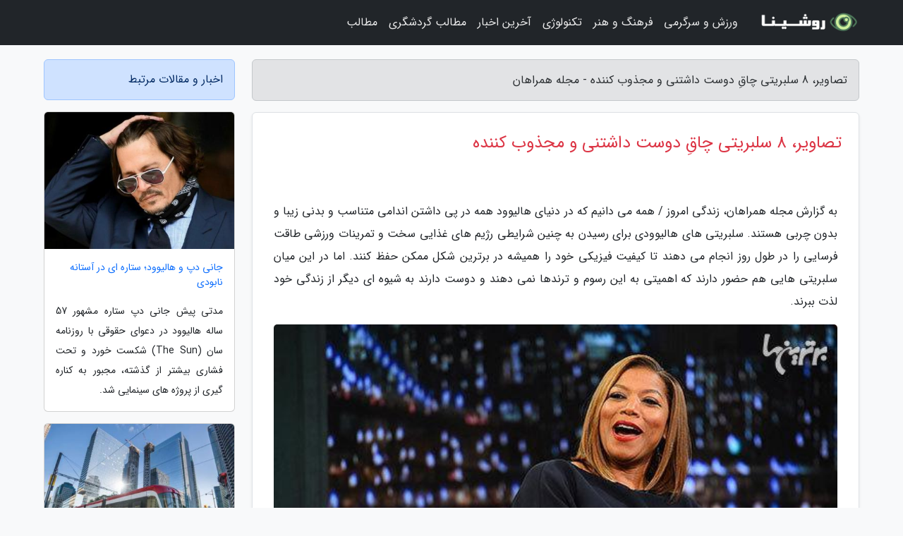

--- FILE ---
content_type: text/html; charset=UTF-8
request_url: https://hmvd.ir/post/%D8%AA%D8%B5%D8%A7%D9%88%DB%8C%D8%B1-8-%D8%B3%D9%84%D8%A8%D8%B1%DB%8C%D8%AA%DB%8C-%DA%86%D8%A7%D9%82-%D8%AF%D9%88%D8%B3%D8%AA-%D8%AF%D8%A7%D8%B4%D8%AA%D9%86%DB%8C-5684
body_size: 10652
content:
<!doctype html>
<html dir="rtl">
<head prefix="og: http://ogp.me/ns# fb: http://ogp.me/ns/fb# article: http://ogp.me/ns/article#">
<meta charset="utf-8" >
<title>تصاویر، 8 سلبریتی چاقِ دوست داشتنی و مجذوب کننده - مجله همراهان</title>
<meta name="robots" content="index" />
<link rel="canonical" href="https://hmvd.ir/post/%D8%AA%D8%B5%D8%A7%D9%88%DB%8C%D8%B1-8-%D8%B3%D9%84%D8%A8%D8%B1%DB%8C%D8%AA%DB%8C-%DA%86%D8%A7%D9%82-%D8%AF%D9%88%D8%B3%D8%AA-%D8%AF%D8%A7%D8%B4%D8%AA%D9%86%DB%8C-5684" >
<meta property="og:url" content="https://hmvd.ir/post/%D8%AA%D8%B5%D8%A7%D9%88%DB%8C%D8%B1-8-%D8%B3%D9%84%D8%A8%D8%B1%DB%8C%D8%AA%DB%8C-%DA%86%D8%A7%D9%82-%D8%AF%D9%88%D8%B3%D8%AA-%D8%AF%D8%A7%D8%B4%D8%AA%D9%86%DB%8C-5684" >
	
<meta http-equiv="X-UA-Compatible" content="IE=edge">
<meta name="viewport" content="width=device-width, initial-scale=1.0" >	
<link rel="stylesheet" href="/module/template/framework/css/bootstrap.rtl.min.css" type="text/css" />
<link rel="stylesheet" type="text/css" href="/module/template/framework/css/style.css" >	
<meta name="twitter:card" content="summary_large_image" >
<meta name="twitter:domain" content="hmvd.ir" >
<meta property="og:type" content="article">
<meta property="article:publisher" content="https://hmvd.ir" >
<meta property="og:title" content="تصاویر، 8 سلبریتی چاقِ دوست داشتنی و مجذوب کننده - مجله همراهان" >
<meta property="fb:app_id" content="1147311521992329" >
<meta property="og:image" content="https://hmvd.ir/upload/2021/09/04/05693957a128-332f6adcd202da-a654c58185ca3ac.jpg" />
<meta property="og:site_name" content="مجله همراهان" >
<meta name="description" content="زندگی امروز / همه می دانیم که در دنیای هالیوود همه در پی داشتن اندامی متناسب و بدنی زیبا و بدون چربی هستند. سلبریتی های هالیوودی برای رسیدن به چنین شرایطی رژیم های غذایی - مجله همراهان" >
<meta property="og:description" content="زندگی امروز / همه می دانیم که در دنیای هالیوود همه در پی داشتن اندامی متناسب و بدنی زیبا و بدون چربی هستند. سلبریتی های هالیوودی برای رسیدن به چنین شرایطی رژیم های غذایی - مجله همراهان"  >
  
<script src="/module/template/framework/js/jquery-3.4.1.min.js" ></script>
<script src="/module/template/framework/js/function.js?lastmod=1768963413"></script>
<link rel="stylesheet" type="text/css" href="/module/template/framework/css/colorbox.css" >
<script src="/module/template/framework/js/jquery.colorbox-min.js"></script>	


<meta property="og:type" content="article" />
<script src="/module/component/comment/comment-post.js"></script><link rel="icon" href="/favicon.ico" type="image/x-icon">
<link rel="stylesheet" href="/module/template/framework/css/fontawesome.css">
<!--[if lt IE 9]>
<script src="/module/template/framework/js/bootstrap/html5shiv.min.js" ></script>
<script src="/module/template/framework/js/bootstrap/respond.min.js" ></script>
<![endif]-->
</head>
<body class="bg-light">
<div class="container-fluid bg-light position-relative pt-5">	
<div id="sitebody" class="mt-3">
<header>
<div class="row header">
<div class="col-sm-12">
</div>	
</div>	
</header><div class="row main-content">
<div class="container">
<div class="row">
<div class="col-lg-9 col-md-8 mb-5">
<article>	
<div class="breadcrumb alert alert-secondary">
<h1 class="h6 m-0"> 	
تصاویر، 8 سلبریتی چاقِ دوست داشتنی و مجذوب کننده - مجله همراهان</h1>	
</div>
	
<div>
<div class="card shadow-sm border rounded p-0 mb-5 bg-white text-dark w-100 position-relative">
<h2 class="p-4 h4 text-danger mb-n4">تصاویر، 8 سلبریتی چاقِ دوست داشتنی و مجذوب کننده</h2>
<div class="custom-content card-body">
<div class="card-text">
<p>به گزارش مجله همراهان، زندگی امروز / همه می دانیم که در دنیای هالیوود همه در پی داشتن اندامی متناسب و بدنی زیبا و بدون چربی هستند. سلبریتی های هالیوودی برای رسیدن به چنین شرایطی رژیم های غذایی سخت و تمرینات ورزشی طاقت فرسایی را در طول روز انجام می دهند تا کیفیت فیزیکی خود را همیشه در برترین شکل ممکن حفظ کنند. اما در این میان سلبریتی هایی هم حضور دارند که اهمیتی به این رسوم و ترندها نمی دهند و دوست دارند به شیوه ای دیگر از زندگی خود لذت ببرند.</p></div>	
<picture>	
<source media="(max-width: 480px)" srcset="/upload/2021/09/04/cache/thum_05693957a128-332f6adcd202da-a654c58185ca3ac.jpg">
<img src="https://hmvd.ir/upload/2021/09/04/05693957a128-332f6adcd202da-a654c58185ca3ac.jpg" alt="تصاویر، 8 سلبریتی چاقِ دوست داشتنی و مجذوب کننده" class="card-img-top" title="تصاویر، 8 سلبریتی چاقِ دوست داشتنی و جذاب">
</picture>	

<div class="card-text mt-3">	
<p> به گزارش  زندگی امروز  به نقل از برترینها، این سلبریتی های چاق که تعداد آن ها هم بسیار انگشت تعداد است علی رغم فیزیک بدنی نه چندان جالب و غیرورزشکاری خود اما دوست داشتنی و مجذوب نماینده هستند. در ادامه شما را با سلبریتی های چاقی آشنا خواهیم کرد که به روش خود زیبایی و مجذوب نمایندهیت را تعریف نموده اند.</p><p>1- کویین لطیفه</p><p>کویین لطیفه بدون شک از آن دست زنانی است که باید آنان را زنان متجدد و انقلابی در حوزه فرهنگ عامه دانست. این خواننده، بازیگر، مجری تلویزیونی، تهیه نماینده و کمدین سیاهپوست آمریکایی در هر حوزه ای که فکرش را بکنید فعال و پیروز است. البته وی چهره دلنشین و زیبایی هم دارد که چاق بودن و اضافه وزن داشتن او در تمام مدت زندگی و فعالیت هنری اش نتوانسته از مجذوب نمایندهیت و دوست داشتنی بودنش بکاهد. او اکنون یکی از معروف ترین و پیروز ترین زنان سیاهپوست در صنعت هالیوود است.</p><p>لطیفه در شهر نیویورک به دنیا آمده و نام اصلی او دانا الین اونز است. او ابتدا کار خود را با تقلید صدا شروع کرد و در ادامه به خوانندگی موسیقی رپ روی آورد. بعد از پیروزیت در دنیای موسیقی، لطیفه وارد عرصه سینما و تلویزیون شد و در این حوزه هم به پیروزیتی جشمگیر دست یافت. وی برای بازی در فیلم شیکاگو نامزد دریافت جایزه اسکار برترین بازیگر نقش مکمل زن شد اما این جایزه را به کاترین زتا جونز واگذار کرد.</p><p>با این وجود وی تا به امروز یک جایزه گلدن گلوب، یک جایزه گرمی و دو جایزه SAG دریافت نموده است. لطیفه در طی این سال ها علیرغم اضافه وزن توانسته زیبایی و مجذوب نمایندهیت خود را حفظ کند. وی برای کاستن از درد کمر و شانه مجبور به عمل جراحی در ناحیه سینه خود شده و هیچگاه دست به ترکیب بدنی خود نزده است.</p><p>2- اپرا وینفری</p><p>اپرا وینفری کسی است که در حوزه تلویزیون همتا ندارد و او را نماد این صنعت می دانند. او یکی از دوست داشتنی ترین شخصیت هایی است که تا به امروز در عرصه تلویزیون وارد شده و یکی از موثرترین چهره های دنیای کنونی هم به تعداد می آید. این تهیه نماینده و مجری سرشناس تلویزیونی سال ها با معضل چاقی و اضافه وزن دست و پنجه نرم نموده است. وینفری برای درمان چاقی خود رژیم های غذایی متنوعی را امتحان نموده، کوشش هایی برای تحقیق در خصوص علت چاقی سراسری در ایالات متحده انجام داده و همواره با هواداران و بینندگان برنامه های خود به صورت شفاف در خصوص مشکل اضافه وزن خود صحبت نموده است.</p><p>وی به اسم یک شخصیت بسیار مشهور تلویزیونی خیلی راحت در خصوص مسئله چاقی صحبت می نماید و باعث شده که نگاه کردن به مسئله چاقی به مانند یک جرم یا یک ضعف رفع گردد. با این وجود هم بارها بسیاری او را به خاطر اضافه وزنش به باد انتقاد گرفته اند. با تمامی این مسائل اپرا وینفری یکی از مجذوب نماینده ترین و دوست داشتنی ترین شخصیت های تلویزیونی عصر معاصر است که میلیون ها نفر در سراسر دنیا برنامه های او را تماشا می نمایند و از او تاثیر می پذیرند.</p><p>3- جان گودمن</p><p>برای مدت زمان زیادی جان گودمن نمونه کامل شخصیت هایی بود که بر اساس وزن و شکل ظاهری بدن برای نقش های خود انتخاب می شدند. او تا به امروز در نقش های بسیاری بازی نموده که قاعدتاً تنها برای یک بازیگر چاق نوشته شده است مانند نقش شخصیت های بی عرضه و دلقک وار. اما بعدها گودمن نشان داد که علیرغم اضافه وزنی که دارد یک بازیگر با استعداد و خیره نماینده است که نباید تنها بر اساس ظاهرش برای ایفای نقش های خاص در نظر گرفته گردد. گودمن در فیلم لبوفسکی عظیم نقشی را بر عهده داشت که بدون حضور او نمی توانست تا این حد پیروز بوده و به یک فیلم کالت کلاسیک و تحسین شده تبدیل گردد.</p><p>او در فصل اول سریال Treme هم حضور خارق العاده و بی نظیری داشت و بسیاری بازی او در این سریال را ستودند. با این وجود، گودمن در طول تمام دوران زندگی خود با معضل چاقی روبرو بوده و در سال 2011 میزان زیادی از وزن خود را کاهش داد. با این وجود وی بار دیگر وزن از دست رفته را خیلی زود بازیافت. البته مردان چاق کمتر از زنان مورد مواخذه و تمسخر قرار می گیرند اما وی اخیراض در مصاحبه ای اسم نموده که ای کاش تا این میزان چاق نبود.</p><p>4- ملیسا مک کارتی</p><p>ملیسا مک کارتی یکی از برترین کمدین های حال حاضر دنیای هالیوود است که برای بازی در نفش مگان در فیلم ساقدوش های عروس (Bridesmaids) نامزد دریافت جایزه اسکار هم شد. بعلاوه وی در سریال تلویزیونی مایک و اقتصادی (Mike & Molly) حضور داشته و با خاطر بازی خود در این سریال اولین جایزه امی خود را بدست آورد. بعدها هم وی دومین جایزه امی خود را برای حضور در شو تلویزیونی برنامه زنده شنبه شب (Saturday Night Live) به خانه برد. او اکنون در بالاترین حد معروفیت واقع شده است و برای یک بازسازی تمام زنانه در فیلم کالت کلاسیک شکارچیان روح (Ghostbusters) ساخته پل فریگ آماده می گردد.</p><p>مک کارتی همواره به خاطر استعداد کمدی و بازیگری خود مورد ستایش قرار گرفته است. با این وجود بعضی استعداد او را در نظر نگرفته و معروفیت او را تنها ناشی از ظاهر چاق و اضافه وزنش می دانند. اما پیروزیت های سال های اخیر او در حوزه سینما و تلویزیون این دیدگاه را تا حدود زیادی تغییر داده است.</p><p>5- الویس پریسلی</p><p>الویس پریسلی بدون شک یکی از مهم ترین و برجسته ترین شخصیت های عرصه فرهنگ و هنر در قرن بیستم بود. سلطان راک اند رول در واقع کسی بود که مفهوم سلطان راک بودن در دنیای امروزی را تعریف کرد. زمانی که وی فعالیت هنری خود را در دهه 1950 شروع کرد مرد جوان بسیار خوش چهره و خوش اندامی بود. علاوه بر اجراها و موسیقی فوق العاده ای که فراوری می کرد، بسیاری او را به خاطر ظاهر دوست داشتنی، حرکات موزون دیوانه وار و دلفریبی اش روی صحنه می ستودند.</p><p>اما با افزایش معروفیت و پیروزیت، شرایط جسمانی و سلامتی او رو به زوال گذاشت. در اوایل دهه 1970، او به شدت به اضافه وزن دچار شد. وزن او به طور مرتبط در حالت افزایش/کاهش قرار داشت اما در سال های آخر زندگی وی به شدت چاق شده بود. تمایل بیش از حد او به داروهای خواب آور و آرام بخش باعث شده بود که پریسلی به شدت دچار اضافه وزن گردد. رژیم غذایی او به شدت ناسالم بود و غذاهای چرب و پرکالری جزیی جدایی ناپذیر از رژیم غذایی روزانه او به تعداد می آمدند. چاقی مفرط و داروهای زیادی که مصرف می کرد در نهایت باعث شد که سکته قلبی در سال 1977 به زندگی سلطان راک اند رول دنیا سرانجام دهد.</p><p>6- جونا هیل</p><p>اگر چه جونا هیل در طول یک دهه اخیر فراز و فرودهای بسیاری از لحاظ وزن و شرایط جسمی داشته اما باید گفت که وی بخش زیادی از زندگی اش با معضل چاقی و اضافه وزن دست به گریبان بوده است. هیل چندین سال پیش میزان زیادی از وزن خود را کاست اما خیلی سریع اضافه وزن او بازگشت. در این میان علیرغم ایفای نقش های مکمل بی نقص فراوان، به نظر نمی رسد که وی به این زودی ها بتواند نقش اصلی یک فیلم عظیم را بدست آورد.</p><p>صادقانه بگوییم که بازی در نقش یک شخصیت مکمل فربه دقیقاً همان چیزی است که برای جونا هیل مناسب است زیرا در ایفای نقش چنین شخصیت هایی با زیبایی تمام تبحر دارد. از فیلم سوپر بد گرفته تا گرگ وال استریت شاهد هنرنمایی او در نقش یک شخصیت چاق اما مجذوب نماینده و دوست داشتنی خواهید بود.</p><p>7- مارلون براندو</p><p>جوان ترهایی که اهمیتی به فیلم هایی مانند در بارانداز و اتوبوسی به نام هوس نمی دهند و تنها با تماشا فیلم های پدر خوانده و سوپرمن در خصوص مارلون براندو قضاوت می نمایند باور نمی نمایند که اسطوره بازیگری هالیوود همواره تا این میزان چاق نبوده است. در واقع در زمان جوانی، براندو یکی از مجذوب نماینده ترین، خوش چهره ترین و دوست داشتنی ترین چهره های هالیوود بود که بسیاری او را نماد و اسطوره خود قرار داده بودند. وقتی او در نقش مردان جوان سرکش و بی باک بازی می کرد همه رها شیفته خود نموده بود. با این وجود حرفه او در اواسط دهه 1960 به علت انتخاب های نامناسب وارد دورانی از رکود شد و وزن براندو رفته رفته بالا رفت.</p><p>زمانی که وی در فیلم های آخرین تانگو در پاریس و پدرخوانده حضور یافت دیگر دوران تناسب اندام یکی از اسطوره های هالیوود گذشته بود. در فیلم های اکنون آخرالزمان و سوپرمن اضافه وزن براندو کاملاً مشهود بود و زمانی که نوبت به فیلم های ضعیف اواخر دوره فعالیتش مانند دن خوان دِ مارکو و جزیره دکتر موریو رسید، براندو دیگر به شدت چاق شده بود. بعضی می گویند که در دهه 1990 وزن وی به بیش از 125 کیلوگرم افزایش یافت. اضافه وزن شدید و رژیم غذایی ناسالم بالاخره جان یکی از برترین بازیگران تاریخ سینما را گرفت.</p><p>8- اَدل</p><p>اَدل از زمانی که در سال 2008 به معروفیت دنیای رسید همواره به خاطر ظاهر و به خصوص اضافه وزنش همواره زیر ذره بین رسانه ها و هوادارانش قرار داشته و این اضافه وزن دائماً بر استعداد و هنر او سایه افکنده است. بسیاری از مردم بر این باورند که خواننده ای با این صورت زیبا و صدایی شبیه فرشتگان جای تاسف است که به چاقی مبتلا است. جوآن ریورز او را چاق نامید و وقتی اَدل درخواست عذرخواهی کرد بار دیگر او را با همین لقب صدا زد.</p><p>بدین ترتیب اَدل بارها و بارها مجبور بوده در برابر این نظریات بیرحمانه از خود دفاع کند. وی بارها در مصاحبه هایش گفته که اصلاً دوست ندارد مانند یک مدل لاغر و اندامی بنظر برسد و می خواهد نماینده بخش اعظم زنان جامعه باشد که ظاهری شبیه او دارند. با این وجود، اضافه وزن هیچگاه نتوانسته به ستاره بودن اَدل آسیبی وارد کند و او همچنان یکی از برترین خوانندگان دنیا بوده و میلیون ها نفر از صدای بی نظیرش لذت می برند.</p><span class="post-source">منبع: زندگی روز</span></div>	
</div>
<!--
<div class="text-center my-4 px-5 d-flex">
<div class="a2a_kit a2a_kit_size_32 a2a_default_style mx-auto">
<a class="a2a_button_twitter"></a>
<a class="a2a_button_linkedin"></a>
<a class="a2a_button_pinterest"></a>
<a class="a2a_button_telegram"></a>
<a class="a2a_button_reddit"></a>
<a class="a2a_button_tumblr"></a>
<a class="a2a_button_blogger"></a>
<a class="a2a_button_google_gmail"></a>
</div>
</div>		
<script async src="https://static.addtoany.com/menu/page.js"></script>
-->
<div class="p-4 border-top">
<div class="row small">
<span class="col-lg-3 col-sm-6">انتشار: <span content="2021-09-04 22:48:04" >13 شهریور 1400</span></span>

<span class="col-lg-3 col-sm-6">بروزرسانی: <span content="2021-09-04 22:48:04" >13 شهریور 1400</span></span>

<span class="col-lg-3 col-sm-6">
گردآورنده: <span >hmvd.ir</span>
</span>
<span class="col-lg-3 col-sm-6">شناسه مطلب: 1818</span>
</div>
</div>
</div>
	
<div class="card w-100 mb-5 shadow-sm"><h3 class="heads commenthead h6 card-header alert-secondary" id="commenthead"><span>به "تصاویر، 8 سلبریتی چاقِ دوست داشتنی و مجذوب کننده" امتیاز دهید</span></h3><div class="comments card-body"><div class="vote" id="votbox"><form action="/module/component/comment/comment-process.php" method="post" class="form-inline d-inline-block"><span class="votetext px-0 form-check d-inline-block">امتیاز دهید: </span><span class="form-check-xs form-check-inline"><label class="form-check-label ps-1" for="inlineRadio1">1</label>
			<input  class="form-check-input" type="radio" id="inlineRadio1" name="rate" value="1"> </span><span class="form-check-xs form-check-inline"><label class="form-check-label ps-1" for="inlineRadio2">2</label>
			<input  class="form-check-input" type="radio" id="inlineRadio2" name="rate" value="2"> </span><span class="form-check-xs form-check-inline"><label class="form-check-label ps-1" for="inlineRadio3">3</label>
			<input  class="form-check-input" type="radio" id="inlineRadio3" name="rate" value="3"> </span><span class="form-check-xs form-check-inline"><label class="form-check-label ps-1" for="inlineRadio4">4</label>
			<input  class="form-check-input" type="radio" id="inlineRadio4" name="rate" value="4"> </span><span class="form-check-xs form-check-inline"><label class="form-check-label ps-1" for="inlineRadio5">5 </label>
			<input  class="form-check-input" type="radio" id="inlineRadio5" name="rate" value="5"> </span><input type="hidden" name="c_id" value="1818"><input type="hidden" name="c_type" value="post"><input type="hidden" name="c_url" value="/post/%D8%AA%D8%B5%D8%A7%D9%88%DB%8C%D8%B1-8-%D8%B3%D9%84%D8%A8%D8%B1%DB%8C%D8%AA%DB%8C-%DA%86%D8%A7%D9%82-%D8%AF%D9%88%D8%B3%D8%AA-%D8%AF%D8%A7%D8%B4%D8%AA%D9%86%DB%8C-5684"><input type="hidden" name="c_vote" value="1"><button class="btn btn-warning" type="submit">رای</button></form></div></div></div>
			<script>
			function getCookie(cname) {
			  let name = cname + "=";
			  let decodedCookie = decodeURIComponent(document.cookie);
			  let ca = decodedCookie.split(";");
			  for(let i = 0; i <ca.length; i++) {
				let c = ca[i];
				while (c.charAt(0) == " ") {
				  c = c.substring(1);
				}
				if (c.indexOf(name) == 0) {
				  return c.substring(name.length, c.length);
				}
			  }
			  return "";
			}
			function checkCookie() {
			
			  let vote = getCookie("post-1818");
			  if (vote != "") {
			  	var votes=document.getElementById("votbox").innerHTML="امتیاز شما: " + vote;
			  }
			}
			
			checkCookie();
			</script><div class="card w-100 shadow-sm"><h4 class="heads commenthead h6 card-header alert-secondary"><span>دیدگاه های مرتبط با "تصاویر، 8 سلبریتی چاقِ دوست داشتنی و مجذوب کننده"</span></h4><div class="respond card-body"><span class="comment_title small card-header w-100 mb-3 d-block text-danger">* نظرتان را در مورد این مقاله با ما درمیان بگذارید</span><div><form action="#" method="POST" class="comment-form" id="comment-form" ><div id="replytoname" class="alert-info mb-3 w-100"></div><div id="name-group" class="form-group mb-3"><input type="text" class="form-control bg-light" name="name" placeholder="نام (لازم)"></div><div id="email-group" class="form-group mb-3"><input style="direction:rtl;text-align:right" type="text" class="form-control bg-light" name="email" id="commentformemail" placeholder="ایمیل (لازم - نمایش داده نمی‌شود)"></div><div id="phone-group" class="form-group mb-3"><input type="text" class="form-control bg-light" name="phone" placeholder="شماره موبایل (اختیاری - نمایش داده نمی‌شود)"></div><div id="comment-group" class="form-group mb-3"><textarea class="form-control bg-light" name="comment" cols="45" rows="8" placeholder="دیدگاه یا سوال (لازم)"></textarea></div><div id="captcha-group" class="form-group mb-3"><label class="captcha mb-3">سوال اتفاقی: نام پایتخت ایران چیست؟</label><input type="text" class="form-control bg-light" name="captcha"></div><input type="hidden" class="form-control" name="content_id" value="1818"><input type="hidden" class="form-control" name="content_type" value="post"></form><button class="btn btn-success mb-3" onclick="myformhandler('comment-form','/module/component/comment/comment-process.php','formalert',false)" >ارسال</button> <span class="formalert"></span></div></div></div>	
</div>
</article>	
</div>	

<div id="sidebar" class="col-lg-3 col-md-4 mb-5">
<aside>	
	


<div class="tourel-head alert alert-primary">اخبار و مقالات مرتبط</div>

<div class="posts printhide sidposts card mb-3">
<div class="imgtitle">
<img class="card-img-top mb-3" src="/upload/2021/03/04/cache/thum_c55c109482223-ae500944935b82-c2ea4d1c9364.jpg" alt="جانی دپ و هالیوود؛ ستاره ای در آستانه نابودی">
<a class="poststitle d-block px-3 small text-decoration-none" href="/post/%D8%AC%D8%A7%D9%86%DB%8C-%D8%AF%D9%BE-%D9%88-%D9%87%D8%A7%D9%84%DB%8C%D9%88%D9%88%D8%AF-%D8%B3%D8%AA%D8%A7%D8%B1%D9%87-%D8%A7%DB%8C-%D8%AF%D8%B1-5110">
جانی دپ و هالیوود؛ ستاره ای در آستانه نابودی</a>
</div>
<div class="card-body">
<p class="description small p-0 m-0 text-justify">
مدتی پیش جانی دپ ستاره مشهور 57 ساله هالیوود در دعوای حقوقی با روزنامه سان (The Sun) شکست خورد و تحت فشاری بیشتر از گذشته، مجبور به کناره گیری از پروژه های سینمایی شد.</p>
</div>
</div>


<div class="posts printhide sidposts card mb-3">
<div class="imgtitle">
<img class="card-img-top mb-3" src="/upload/2021/07/28/cache/thum_66e6d6c7ea34-9da0294f-029595225.jpg" alt="تور کانادا: زندگی در تورنتو">
<a class="poststitle d-block px-3 small text-decoration-none" href="/post/%D8%B2%D9%86%D8%AF%DA%AF%DB%8C-%D8%AF%D8%B1-%D8%AA%D9%88%D8%B1%D9%86%D8%AA%D9%88-2956">
تور کانادا: زندگی در تورنتو</a>
</div>
<div class="card-body">
<p class="description small p-0 m-0 text-justify">
تورنتو عظیمترین شهر کانادا است و با جمعیتی بالغ بر 2 میلیون و هشتصد هزار نفر از جمله شهرهای پر جمعیت آمریکای شمالی به شمار میرود. تورنتو در مرکز (Greater Toronto Area) تورنتوی عظیم که به اختصار GTA نامیده می گردد، واقع شده است. دولت کانادا انتظار دارد که جمعیت این منطقه به 7 میلیون هفتصد هزار...</p>
</div>
</div>


<div class="posts printhide sidposts card mb-3">
<div class="imgtitle">
<img class="card-img-top mb-3" src="/upload/2020/02/22/cache/thum_08bd5f6fa3a7-46b4902e819ed-1773d507617.jpg" alt="خنده دارترین فیلم های کمدی دهه اخیر سینما">
<a class="poststitle d-block px-3 small text-decoration-none" href="/post/%D8%AE%D9%86%D8%AF%D9%87-%D8%AF%D8%A7%D8%B1%D8%AA%D8%B1%DB%8C%D9%86-%D9%81%DB%8C%D9%84%D9%85-%D9%87%D8%A7%DB%8C-%DA%A9%D9%85%D8%AF%DB%8C-%D8%AF%D9%87%D9%87-7581">
خنده دارترین فیلم های کمدی دهه اخیر سینما</a>
</div>
<div class="card-body">
<p class="description small p-0 m-0 text-justify">
خبرنگاران: اگر چه در دنیایی زندگی می کنیم که در آن هر کس سلیقه ای متفاوت و دیدگاهی مخالف دارند، دستکم یک چیز وجود دارد که همه ما می توانیم بر سر آن توافق داشته باشیم و آن عشق به خندیدن است. در واقع هیچ چیزی به اندازه دیدن یا شنیدن چیزی که نیش ما را باز کند جذاب نیست و با توجه به فیلم...</p>
</div>
</div>


<div class="posts printhide sidposts card mb-3">
<div class="imgtitle">
<img class="card-img-top mb-3" src="/upload/2023/01/09/cache/thum_fd129dd744906-2fe97aadf-de0284f12914e.jpg" alt="پورتو ، تجربه قلب جاذبه های تاریخی در پرتغال گردی">
<a class="poststitle d-block px-3 small text-decoration-none" href="/post/%D9%BE%D9%88%D8%B1%D8%AA%D9%88-%D8%AA%D8%AC%D8%B1%D8%A8%D9%87-%D9%82%D9%84%D8%A8-%D8%AC%D8%A7%D8%B0%D8%A8%D9%87-%D9%87%D8%A7%DB%8C-%D8%AA%D8%A7%D8%B1%DB%8C%D8%AE%DB%8C-4547">
پورتو ، تجربه قلب جاذبه های تاریخی در پرتغال گردی</a>
</div>
<div class="card-body">
<p class="description small p-0 m-0 text-justify">
موقعیت شهر پورتو در قسمت شمال غربی کشور پرتغال واقع شده است که به اقیانوس اطلس نیز نزدیک می باشد. شهر پورتو پرتغال نیز قطب اصلی در زمینه تاریخی پرتغال می باشد و جاذبه های گردشگری پورتو پرتغال دیدنی هستند، گویندگان ماهری در بیان گذشته این شهر در تمدن و تاریخ و فرهنگ و حوادث آن می...</p>
</div>
</div>

	

</aside>		
</div>	
</div>
</div>
</div>					
<div class="container"><div class="w-100"><ol class="breadcrumb border shadow-sm rounded-pill p-3" itemscope="" itemtype="http://schema.org/BreadcrumbList"><li class="breadcrumb-item" aria-current="page" itemprop="itemListElement" itemscope="" itemtype="http://schema.org/ListItem"><a itemprop="item" href="https://hmvd.ir"><span itemprop="name">مجله همراهان</span></a><meta itemprop="position" content="1" ></li><li class="separate px-2">»</li><li class="breadcrumb-item" itemprop="itemListElement" itemscope="" itemtype="http://schema.org/ListItem">
                        <a rel="nofollow noopener noreferrer" itemprop="item" href="/posts/blog">
                        <span itemprop="name"> همه اخبار و مقاله ها</span></a>
                        <meta itemprop="position" content="2" >
                        </li><li class="separate px-2">»</li><li class="breadcrumb-item" itemprop="itemListElement" itemscope="" itemtype="http://schema.org/ListItem">
                        <a rel="nofollow noopener noreferrer" itemprop="item" href="/posts/art-culture-%D9%81%D8%B1%D9%87%D9%86%DA%AF-%D9%87%D9%86%D8%B1">
                        <span itemprop="name"> فرهنگ و هنر</span></a>
                        <meta itemprop="position" content="3" >
                        </li><li class="separate px-2">»</li><li class="breadcrumb-item" itemprop="itemListElement" itemscope="" itemtype="http://schema.org/ListItem">
                        <a rel="nofollow noopener noreferrer" itemprop="item" href="/posts/cinema-%D8%B3%DB%8C%D9%86%D9%85%D8%A7">
                        <span itemprop="name"> سینما</span></a>
                        <meta itemprop="position" content="4" >
                        </li><li class="separate px-2">»</li><li class="here breadcrumb-item">تصاویر، 8 سلبریتی چاقِ دوست داشتنی و مجذوب کننده</li></ol></div></div>

<script type="text/javascript">
$(document).ready(function(){
	$('#lightgallery').lightGallery();
});
</script>
<script src="/module/template/framework/js/lightgallery/picturefill.min.js"></script>
<script src="/module/template/framework/js/lightgallery/lightgallery-all.min.js"></script>
<script src="/module/template/framework/js/lightgallery/jquery.mousewheel.min.js"></script>
<div class="custom-navbar row bg-dark text-white position-absolute w-100" style="top:0" id="header">
<nav class="container">
<div class="navbar navbar-expand-lg navbar-dark">
<a class="navbar-brand" href="https://hmvd.ir" id="logo" title="مجله همراهان"><img src="https://hmvd.ir/upload/logo/roshina.com.png" alt="مجله همراهان" height="38"></a>
<button class="navbar-toggler" type="button" data-bs-toggle="collapse" data-bs-target="#navbarSupportedContent" aria-controls="navbarSupportedContent" aria-expanded="false" aria-label="Toggle navigation">
			  <span class="navbar-toggler-icon"></span>
			</button><div class="collapse navbar-collapse" id="navbarSupportedContent"><ul class="navbar-nav me-auto mb-2 mb-lg-0 "><li class="nav-item"><a rel="nofollow" class="nav-link" href="/posts/sport-%D9%88%D8%B1%D8%B2%D8%B4">ورزش و سرگرمی</a></li><li class="nav-item"><a rel="nofollow" class="nav-link" href="/posts/art-culture-%D9%81%D8%B1%D9%87%D9%86%DA%AF-%D9%87%D9%86%D8%B1">فرهنگ و هنر</a></li><li class="nav-item"><a rel="nofollow" class="nav-link" href="/posts/technology-%D8%AA%DA%A9%D9%86%D9%88%D9%84%D9%88%DA%98%DB%8C">تکنولوژی</a></li><li class="nav-item"><a rel="nofollow" class="nav-link" href="/posts/news-%D8%A7%D8%AE%D8%A8%D8%A7%D8%B1">آخرین اخبار</a></li><li class="nav-item"><a rel="nofollow" class="nav-link" href="/posts/travel-%DA%AF%D8%B1%D8%AF%D8%B4%DA%AF%D8%B1%DB%8C">مطالب گردشگری</a></li><li class="nav-item"><a rel="nofollow" class="nav-link" href="/posts/blog">مطالب</a></li></ul></div>
</div>
</nav>
</div>

</div>

<div class="row bg-secondary text-white">	
<footer class="container" id="mainfooter">
<div class="row pt-5" id="footer">
<div class="f-column clearright px-4 pb-5 col-md-4">
<div class="foothead h5 p-2">خبرنامه</div>
<div class="columnbody">
<p class="p-2"></p>
<form class="form-signin" id="newsletter" name="newsletter" action="#" method="post">
<div class="form-group">	
<input class="form-control text-right" required name="email" type="email" placeholder="ایمیل">	
</div>
<div class="form-group">	
<input class="form-control text-right" name="phone" type="tel" placeholder="موبایل">
</div>	
<button class="newsbutton btn btn-warning btn-aban" name="button" type="button" onClick="myformhandler('newsletter','/module/plugin/newsletter/newsletterhandler.php','newslalert')">عضویت</button>
<span class="newslalert"></span>
</form>
</div>
</div></div>
</footer>
</div>	
<div class="row" >
<span class="col-lg-12 bg-dark text-white text-center p-3 small en" id="copyright">	
Copyright © 2026 hmvd.ir All rights reserved.
</span>	
</div>
<span class="phone">
</span>
</div>
<script>
window.onload = function () {	
	if (window.history.pushState) {
		window.history.pushState('', '/', window.location.pathname);
	} else {
		window.location.hash = '';
	}
}
</script>
<script src="/module/template/framework/js/bootstrap/bootstrap.bundle.min.js" ></script>
<script defer src="https://static.cloudflareinsights.com/beacon.min.js/vcd15cbe7772f49c399c6a5babf22c1241717689176015" integrity="sha512-ZpsOmlRQV6y907TI0dKBHq9Md29nnaEIPlkf84rnaERnq6zvWvPUqr2ft8M1aS28oN72PdrCzSjY4U6VaAw1EQ==" data-cf-beacon='{"version":"2024.11.0","token":"edbd82421188433f9e2bc6c34619571d","r":1,"server_timing":{"name":{"cfCacheStatus":true,"cfEdge":true,"cfExtPri":true,"cfL4":true,"cfOrigin":true,"cfSpeedBrain":true},"location_startswith":null}}' crossorigin="anonymous"></script>
</body>
</html>